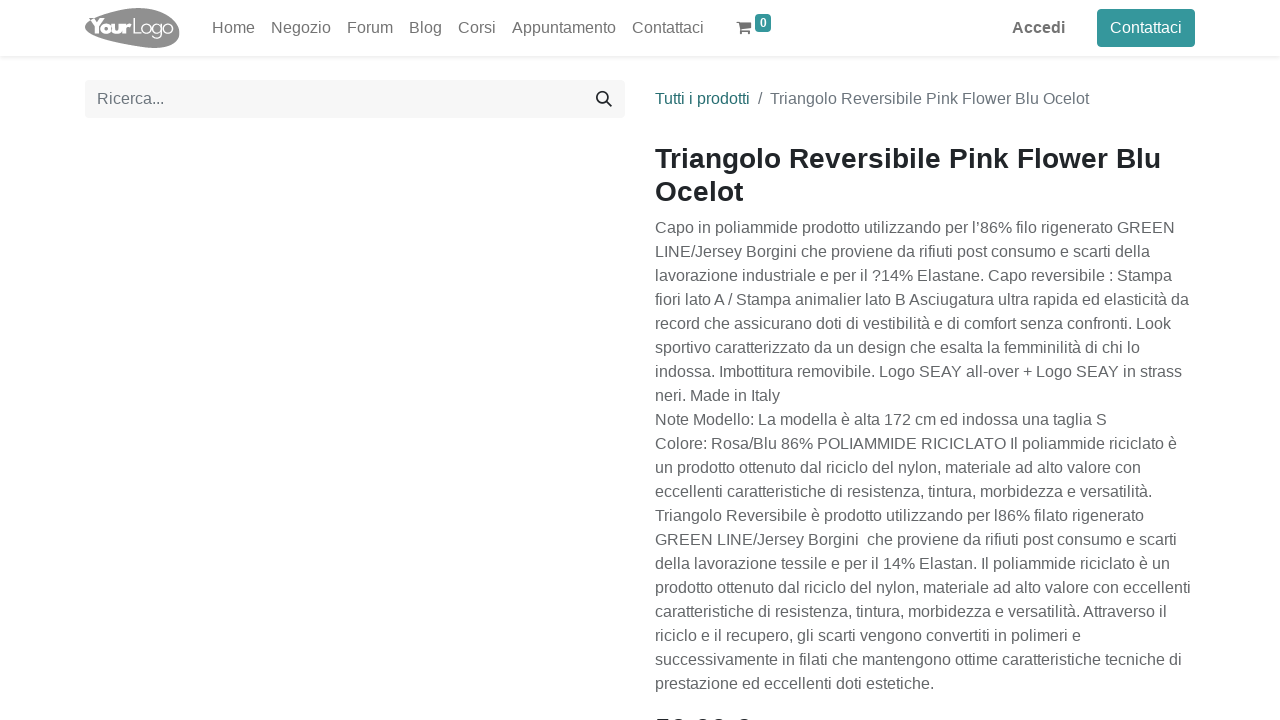

--- FILE ---
content_type: text/html; charset=utf-8
request_url: https://ecovisioni.com/shop/triangolo-reversibile-pink-flower-blu-ocelot-23357
body_size: 10653
content:

        

    
<!DOCTYPE html>
        
        
        
<html lang="it-IT" data-website-id="1" data-main-object="product.template(23357,)" data-add2cart-redirect="2">
    <head>
        <meta charset="utf-8"/>
        <meta http-equiv="X-UA-Compatible" content="IE=edge,chrome=1"/>
            <meta name="viewport" content="width=device-width, initial-scale=1, user-scalable=no"/>
        <meta name="viewport" content="width=device-width, initial-scale=1"/>
        <meta name="generator" content="Odoo"/>
        <meta name="description" content="Capo in poliammide prodotto utilizzando per l’86% filo rigenerato GREEN LINE/Jersey Borgini che proviene da rifiuti post consumo e scarti della lavorazione industriale e per il ?14% Elastane.  Capo reversibile : Stampa fiori lato A / Stampa animalier lato B  Asciugatura ultra rapida ed elasticità da record che assicurano doti di vestibilità e di comfort senza confronti.  Look sportivo caratterizzato da un design che esalta la femminilità di chi lo indossa.  Imbottitura removibile.  Logo SEAY all-over + Logo SEAY in strass neri.  Made in Italy
Note Modello: La modella è alta 172 cm ed indossa una taglia S
Colore: Rosa/Blu 86% POLIAMMIDE RICICLATO Il poliammide riciclato è un prodotto ottenuto dal riciclo del nylon, materiale ad alto valore con eccellenti caratteristiche di resistenza, tintura, morbidezza e versatilità.
Triangolo Reversibile è prodotto utilizzando per l86% filato rigenerato GREEN LINE/Jersey Borgini  che proviene da rifiuti post consumo e scarti della lavorazione tessile e per il 14% Elastan. Il poliammide riciclato è un prodotto ottenuto dal riciclo del nylon, materiale ad alto valore con eccellenti caratteristiche di resistenza, tintura, morbidezza e versatilità. Attraverso il riciclo e il recupero, gli scarti vengono convertiti in polimeri e successivamente in filati che mantengono ottime caratteristiche tecniche di prestazione ed eccellenti doti estetiche."/>
            
        <meta property="og:type" content="website"/>
        <meta property="og:title" content="Triangolo Reversibile Pink Flower Blu Ocelot"/>
        <meta property="og:site_name" content="Ecovisioni"/>
        <meta property="og:url" content="https://ecovisioni.com/shop/triangolo-reversibile-pink-flower-blu-ocelot-23357"/>
        <meta property="og:image" content="https://ecovisioni.com/web/image/product.template/23357/image_1024?unique=b23ee05"/>
        <meta property="og:description" content="Capo in poliammide prodotto utilizzando per l’86% filo rigenerato GREEN LINE/Jersey Borgini che proviene da rifiuti post consumo e scarti della lavorazione industriale e per il ?14% Elastane.  Capo reversibile : Stampa fiori lato A / Stampa animalier lato B  Asciugatura ultra rapida ed elasticità da record che assicurano doti di vestibilità e di comfort senza confronti.  Look sportivo caratterizzato da un design che esalta la femminilità di chi lo indossa.  Imbottitura removibile.  Logo SEAY all-over + Logo SEAY in strass neri.  Made in Italy
Note Modello: La modella è alta 172 cm ed indossa una taglia S
Colore: Rosa/Blu 86% POLIAMMIDE RICICLATO Il poliammide riciclato è un prodotto ottenuto dal riciclo del nylon, materiale ad alto valore con eccellenti caratteristiche di resistenza, tintura, morbidezza e versatilità.
Triangolo Reversibile è prodotto utilizzando per l86% filato rigenerato GREEN LINE/Jersey Borgini  che proviene da rifiuti post consumo e scarti della lavorazione tessile e per il 14% Elastan. Il poliammide riciclato è un prodotto ottenuto dal riciclo del nylon, materiale ad alto valore con eccellenti caratteristiche di resistenza, tintura, morbidezza e versatilità. Attraverso il riciclo e il recupero, gli scarti vengono convertiti in polimeri e successivamente in filati che mantengono ottime caratteristiche tecniche di prestazione ed eccellenti doti estetiche."/>
            
        <meta name="twitter:card" content="summary_large_image"/>
        <meta name="twitter:title" content="Triangolo Reversibile Pink Flower Blu Ocelot"/>
        <meta name="twitter:image" content="https://ecovisioni.com/web/image/product.template/23357/image_1024?unique=b23ee05"/>
        <meta name="twitter:site" content="@Odoo"/>
        <meta name="twitter:description" content="Capo in poliammide prodotto utilizzando per l’86% filo rigenerato GREEN LINE/Jersey Borgini che proviene da rifiuti post consumo e scarti della lavorazione industriale e per il ?14% Elastane.  Capo reversibile : Stampa fiori lato A / Stampa animalier lato B  Asciugatura ultra rapida ed elasticità da record che assicurano doti di vestibilità e di comfort senza confronti.  Look sportivo caratterizzato da un design che esalta la femminilità di chi lo indossa.  Imbottitura removibile.  Logo SEAY all-over + Logo SEAY in strass neri.  Made in Italy
Note Modello: La modella è alta 172 cm ed indossa una taglia S
Colore: Rosa/Blu 86% POLIAMMIDE RICICLATO Il poliammide riciclato è un prodotto ottenuto dal riciclo del nylon, materiale ad alto valore con eccellenti caratteristiche di resistenza, tintura, morbidezza e versatilità.
Triangolo Reversibile è prodotto utilizzando per l86% filato rigenerato GREEN LINE/Jersey Borgini  che proviene da rifiuti post consumo e scarti della lavorazione tessile e per il 14% Elastan. Il poliammide riciclato è un prodotto ottenuto dal riciclo del nylon, materiale ad alto valore con eccellenti caratteristiche di resistenza, tintura, morbidezza e versatilità. Attraverso il riciclo e il recupero, gli scarti vengono convertiti in polimeri e successivamente in filati che mantengono ottime caratteristiche tecniche di prestazione ed eccellenti doti estetiche."/>
        
        <link rel="canonical" href="https://erp3.altagamma.mi.it/shop/triangolo-reversibile-pink-flower-blu-ocelot-23357"/>
        
        <link rel="preconnect" href="https://fonts.gstatic.com/" crossorigin=""/>
            <link rel="stylesheet" type="text/css" href="/spiffy_theme_backend_ent/static/lib/RemixIcon/remixicon.css"/>
        <title> Triangolo Reversibile Pink Flower Blu Ocelot | altagamma </title>
        <link type="image/x-icon" rel="shortcut icon" href="/web/image/website/1/favicon?unique=1a49c66"/>
        <link rel="preload" href="/web/static/src/libs/fontawesome/fonts/fontawesome-webfont.woff2?v=4.7.0" as="font" crossorigin=""/>
        <link type="text/css" rel="stylesheet" href="/web/assets/356943-91cf9e8/1/web.assets_frontend.min.css" data-asset-bundle="web.assets_frontend" data-asset-version="91cf9e8"/>
        <script id="web.layout.odooscript" type="text/javascript">
            var odoo = {
                csrf_token: "d13f18cc185ab24891a4c89f57940e8de753ba1fo1800317542",
                debug: "",
            };
        </script>
        <script type="text/javascript">
            odoo.__session_info__ = {"is_admin": false, "is_system": false, "is_website_user": true, "user_id": false, "is_frontend": true, "profile_session": null, "profile_collectors": null, "profile_params": null, "show_effect": true, "bundle_params": {"lang": "en_US", "website_id": 1}, "translationURL": "/website/translations", "cache_hashes": {"translations": "f8d19cffde0aa266e74be12fb6aee17ca5ecc6ea"}, "recaptcha_public_key": "6Lf5PNwrAAAAABAE1tmGC2BfaP__8YSbsRBSPwh8", "geoip_country_code": null, "geoip_phone_code": null, "lang_url_code": "it"};
            if (!/(^|;\s)tz=/.test(document.cookie)) {
                const userTZ = Intl.DateTimeFormat().resolvedOptions().timeZone;
                document.cookie = `tz=${userTZ}; path=/`;
            }
        </script>
        <script defer="defer" type="text/javascript" src="/web/assets/355960-fdf0d88/1/web.assets_frontend_minimal.min.js" data-asset-bundle="web.assets_frontend_minimal" data-asset-version="fdf0d88"></script>
        <script defer="defer" type="text/javascript" data-src="/web/assets/356431-b1bf621/1/web.assets_frontend_lazy.min.js" data-asset-bundle="web.assets_frontend_lazy" data-asset-version="b1bf621"></script>
        
        
    </head>
    <body>
        <div id="wrapwrap" class="   ">
                <header id="top" data-anchor="true" data-name="Header" class="  o_header_standard">
                    
    <nav data-name="Navbar" class="navbar navbar-expand-lg navbar-light o_colored_level o_cc shadow-sm">
        
            <div id="top_menu_container" class="container justify-content-start justify-content-lg-between">
                
    <a href="/" class="navbar-brand logo me-4">
            
            <span role="img" aria-label="Logo of altagamma" title="altagamma"><img src="/web/image/website/1/logo/altagamma?unique=1a49c66" class="img img-fluid" width="95" height="40" alt="altagamma" loading="lazy"/></span>
        </a>
    
                
                <div id="top_menu_collapse" class="collapse navbar-collapse order-last order-lg-0">
    <ul id="top_menu" role="menu" class="nav navbar-nav o_menu_loading flex-grow-1">
        
                        
    <li role="presentation" class="nav-item">
        <a role="menuitem" href="/" class="nav-link ">
            <span>Home</span>
        </a>
    </li>
    <li role="presentation" class="nav-item">
        <a role="menuitem" href="/shop" class="nav-link ">
            <span>Negozio</span>
        </a>
    </li>
    <li role="presentation" class="nav-item">
        <a role="menuitem" href="/forum" class="nav-link ">
            <span>Forum</span>
        </a>
    </li>
    <li role="presentation" class="nav-item">
        <a role="menuitem" href="/blog" class="nav-link ">
            <span>Blog</span>
        </a>
    </li>
    <li role="presentation" class="nav-item">
        <a role="menuitem" href="/slides" class="nav-link ">
            <span>Corsi</span>
        </a>
    </li>
    <li role="presentation" class="nav-item">
        <a role="menuitem" href="/appointment" class="nav-link ">
            <span>Appuntamento</span>
        </a>
    </li>
    <li role="presentation" class="nav-item">
        <a role="menuitem" href="/contactus" class="nav-link ">
            <span>Contattaci</span>
        </a>
    </li>
        
            <li class="nav-item mx-lg-3 divider d-none"></li> 
            <li class="o_wsale_my_cart align-self-md-start  nav-item mx-lg-3">
                <a href="/shop/cart" class="nav-link">
                    <i class="fa fa-shopping-cart"></i>
                    <sup class="my_cart_quantity badge text-bg-primary" data-order-id="">0</sup>
                </a>
            </li>
        
        
            <li class="o_wsale_my_wish d-none nav-item me-lg-3 o_wsale_my_wish_hide_empty">
                <a href="/shop/wishlist" class="nav-link">
                    <i class="fa fa-1x fa-heart"></i>
                    <sup class="my_wish_quantity o_animate_blink badge text-bg-primary">0</sup>
                </a>
            </li>
        
                        
            <li class="nav-item ms-lg-auto o_no_autohide_item">
                <a href="/web/login" class="nav-link fw-bold">Accedi</a>
            </li>
                        
        
        
                    
    </ul>

                    
                </div>
                
        <div class="oe_structure oe_structure_solo ms-lg-4">
            <section class="s_text_block" data-snippet="s_text_block" data-name="Text">
                <div class="container">
                    <a href="/contactus" class="btn btn-primary btn_cta">Contattaci</a>
                </div>
            </section>
        </div>
                
    <button type="button" data-bs-toggle="collapse" data-bs-target="#top_menu_collapse" class="navbar-toggler ms-auto">
        <span class="navbar-toggler-icon o_not_editable"></span>
    </button>
            </div>
        
    </nav>
    
        </header>
                <main>
                    
            <div itemscope="itemscope" itemtype="http://schema.org/Product" id="wrap" class="js_sale o_wsale_product_page ecom-zoomable zoomodoo-next" data-ecom-zoom-auto="1">
                <div class="oe_structure oe_empty oe_structure_not_nearest" id="oe_structure_website_sale_product_1" data-editor-message="DROP BUILDING BLOCKS HERE TO MAKE THEM AVAILABLE ACROSS ALL PRODUCTS"></div>
                <section id="product_detail" class="container py-4 oe_website_sale " data-view-track="1" data-product-tracking-info="{&#34;item_id&#34;: 23529, &#34;item_name&#34;: &#34;[SOS-OCEL-PINK-TRI-X-Small] Triangolo Reversibile Pink Flower Blu Ocelot (XS)&#34;, &#34;item_category&#34;: &#34;All&#34;, &#34;currency&#34;: &#34;EUR&#34;, &#34;price&#34;: 59.0}">
                    <div class="row align-items-center">
                        <div class="col-lg-6 d-flex align-items-center">
                            <div class="d-flex justify-content-between w-100">
    <form method="get" class="o_searchbar_form o_wait_lazy_js s_searchbar_input o_wsale_products_searchbar_form me-auto flex-grow-1 mb-2 mb-lg-0" action="/shop" data-snippet="s_searchbar_input">
            <div role="search" class="input-group me-sm-2">
        <input type="search" name="search" class="search-query form-control oe_search_box border-0 text-bg-light" placeholder="Ricerca..." data-search-type="products" data-limit="5" data-display-image="true" data-display-description="true" data-display-extra-link="true" data-display-detail="true" data-order-by="name asc"/>
        <button type="submit" aria-label="Cerca" title="Cerca" class="btn oe_search_button btn btn-light">
            <i class="oi oi-search"></i>
        </button>
    </div>

            <input name="order" type="hidden" class="o_search_order_by" value="name asc"/>
            
        
        </form>
        <div class="o_pricelist_dropdown dropdown d-none">

            <a role="button" href="#" data-bs-toggle="dropdown" class="dropdown-toggle btn btn-light">
                Listino Store Regenera
            </a>
            <div class="dropdown-menu" role="menu">
            </div>
        </div>
                            </div>
                        </div>
                        <div class="col-lg-6 d-flex align-items-center">
                            <ol class="breadcrumb p-0 mb-2 m-lg-0">
                                <li class="breadcrumb-item o_not_editable">
                                    <a href="/shop">Tutti i prodotti</a>
                                </li>
                                <li class="breadcrumb-item active">
                                    <span>Triangolo Reversibile Pink Flower Blu Ocelot</span>
                                </li>
                            </ol>
                        </div>
                    </div>
                    <div class="row" id="product_detail_main" data-name="Product Page" data-image_width="50_pc" data-image_layout="carousel">
                        <div class="col-lg-6 mt-lg-4 o_wsale_product_images position-relative">
        <div id="o-carousel-product" class="carousel slide position-sticky mb-3 overflow-hidden" data-bs-ride="carousel" data-bs-interval="0" data-name="Carosello prodotto">
            <div class="o_carousel_product_outer carousel-outer position-relative flex-grow-1">
                <div class="carousel-inner h-100">
                        <div class="carousel-item h-100 active">
        <div class="d-flex align-items-center justify-content-center h-100 oe_unmovable"><img src="/web/image/product.product/23529/image_1024/%5BSOS-OCEL-PINK-TRI-X-Small%5D%20Triangolo%20Reversibile%20Pink%20Flower%20Blu%20Ocelot%20%28XS%29?unique=b23ee05" class="img img-fluid oe_unmovable product_detail_img mh-100" alt="Triangolo Reversibile Pink Flower Blu Ocelot" loading="lazy"/></div>
                        </div>
                </div>
            </div>
        <div class="o_carousel_product_indicators pt-2 overflow-hidden">
        </div>
        </div>
                        </div>
                        <div id="product_details" class="col-lg-6 mt-md-4">
                            <h1 itemprop="name">Triangolo Reversibile Pink Flower Blu Ocelot</h1>
                            <span itemprop="url" style="display:none;">https://erp3.altagamma.mi.it/shop/triangolo-reversibile-pink-flower-blu-ocelot-23357</span>
                            <span itemprop="image" style="display:none;">https://erp3.altagamma.mi.it/web/image/product.template/23357/image_1920?unique=b23ee05</span>
                            <p class="text-muted my-2" placeholder="Una breve descrizione che compare anche nei documenti.">Capo in poliammide prodotto utilizzando per l’86% filo rigenerato GREEN LINE/Jersey Borgini che proviene da rifiuti post consumo e scarti della lavorazione industriale e per il ?14% Elastane.  Capo reversibile : Stampa fiori lato A / Stampa animalier lato B  Asciugatura ultra rapida ed elasticità da record che assicurano doti di vestibilità e di comfort senza confronti.  Look sportivo caratterizzato da un design che esalta la femminilità di chi lo indossa.  Imbottitura removibile.  Logo SEAY all-over + Logo SEAY in strass neri.  Made in Italy<br>
Note Modello: La modella è alta 172 cm ed indossa una taglia S<br>
Colore: Rosa/Blu 86% POLIAMMIDE RICICLATO Il poliammide riciclato è un prodotto ottenuto dal riciclo del nylon, materiale ad alto valore con eccellenti caratteristiche di resistenza, tintura, morbidezza e versatilità.<br>
Triangolo Reversibile è prodotto utilizzando per l86% filato rigenerato GREEN LINE/Jersey Borgini  che proviene da rifiuti post consumo e scarti della lavorazione tessile e per il 14% Elastan. Il poliammide riciclato è un prodotto ottenuto dal riciclo del nylon, materiale ad alto valore con eccellenti caratteristiche di resistenza, tintura, morbidezza e versatilità. Attraverso il riciclo e il recupero, gli scarti vengono convertiti in polimeri e successivamente in filati che mantengono ottime caratteristiche tecniche di prestazione ed eccellenti doti estetiche.</p>
                            <form action="/shop/cart/update" method="POST">
                                <input type="hidden" name="csrf_token" value="d13f18cc185ab24891a4c89f57940e8de753ba1fo1800317542"/>
                                <div class="js_product js_main_product mb-3" style="">
                                    <div>
        <div itemprop="offers" itemscope="itemscope" itemtype="http://schema.org/Offer" class="product_price mt-2 mb-3 d-inline-block">
            <h3 class="css_editable_mode_hidden">
                <span class="oe_price" style="white-space: nowrap;" data-oe-type="monetary" data-oe-expression="combination_info[&#39;price&#39;]"><span class="oe_currency_value">59,00</span> €</span>
                <span itemprop="price" style="display:none;">59.0</span>
                <span itemprop="priceCurrency" style="display:none;">EUR</span>
                <span style="text-decoration: line-through; white-space: nowrap;" itemprop="listPrice" class="text-danger oe_default_price ms-1 h5 d-none" data-oe-type="monetary" data-oe-expression="combination_info[&#39;list_price&#39;]"><span class="oe_currency_value">59,00</span> €</span>
            </h3>
            <h3 class="css_non_editable_mode_hidden decimal_precision" data-precision="2">
                <span><span class="oe_currency_value">59,00</span> €</span>
            </h3>
        </div>
        <div id="product_unavailable" class="d-none">
            <h3 class="fst-italic">Not Available For Sale</h3>
        </div>
                                    </div>
                                    
                                        <input type="hidden" class="product_id" name="product_id" value="23529"/>
                                        <input type="hidden" class="product_template_id" name="product_template_id" value="23357"/>
        <ul class="list-unstyled js_add_cart_variants mb-0 flex-column" data-attribute_exclusions="{&#34;exclusions&#34;: {&#34;2534&#34;: [], &#34;2535&#34;: [], &#34;2536&#34;: [], &#34;2537&#34;: []}, &#34;archived_combinations&#34;: [], &#34;parent_exclusions&#34;: {}, &#34;parent_combination&#34;: [], &#34;parent_product_name&#34;: null, &#34;mapped_attribute_names&#34;: {&#34;2534&#34;: &#34;Taglia: XS&#34;, &#34;2535&#34;: &#34;Taglia: S&#34;, &#34;2536&#34;: &#34;Taglia: M&#34;, &#34;2537&#34;: &#34;Taglia: L&#34;}}">
                
                <li data-attribute_id="7" data-attribute_name="Taglia" data-attribute_display_type="select" class="variant_attribute ">

                    
                    <strong class="attribute_name">Taglia</strong>

                        <select data-attribute_id="7" class="form-select css_attribute_select o_wsale_product_attribute js_variant_change always " name="ptal-722">
                                <option value="2534" data-value_id="2534" data-value_name="XS" data-attribute_name="Taglia" selected="True">
                                    <span>XS</span>
                                </option>
                                <option value="2535" data-value_id="2535" data-value_name="S" data-attribute_name="Taglia">
                                    <span>S</span>
                                </option>
                                <option value="2536" data-value_id="2536" data-value_name="M" data-attribute_name="Taglia">
                                    <span>M</span>
                                </option>
                                <option value="2537" data-value_id="2537" data-value_name="L" data-attribute_name="Taglia">
                                    <span>L</span>
                                </option>
                        </select>



                </li>
        </ul>
                                    
                                    <p class="css_not_available_msg alert alert-warning">Questa combinazione non esiste.</p>
                                    <div id="o_wsale_cta_wrapper" class="d-flex flex-wrap align-items-center">
        <div contenteditable="false" class="css_quantity input-group d-inline-flex me-2 mb-2 align-middle ">
            <a class="btn btn-link js_add_cart_json" aria-label="Rimuovi unità" title="Rimuovi unità" href="#">
                <i class="fa fa-minus"></i>
            </a>
            <input type="text" class="form-control quantity text-center" data-min="1" name="add_qty" value="1"/>
            <a class="btn btn-link float_left js_add_cart_json" aria-label="Aggiungi unità" title="Aggiungi unità" href="#">
                <i class="fa fa-plus"></i>
            </a>
        </div>
                                        <div id="add_to_cart_wrap" class="d-inline-flex align-items-center mb-2 me-auto">
                                            <a data-animation-selector=".o_wsale_product_images" role="button" id="add_to_cart" href="#" class="btn btn-primary js_check_product a-submit flex-grow-1 ">
                                                <i class="fa fa-shopping-cart me-2"></i>
                                                <span style="font-weight: bold">AGGIUNGI AL CARRELLO</span>
                                            </a>
            <a role="button" href="#" class="btn btn-outline-primary o_we_buy_now ms-1 ">
                <i class="fa fa-bolt me-2"></i>
                <span style="font-weight:bold">ACQUISTA ORA</span>
            </a>
                                        </div>
                                        <div id="product_option_block" class="d-flex flex-wrap w-100">
            
                <button type="button" role="button" class="btn btn-link px-0 pe-3 o_add_wishlist_dyn" data-action="o_wishlist" title="Aggiungi alla lista dei desideri" data-product-template-id="23357" data-product-product-id="23529"><i class="fa fa-heart-o me-2" role="img" aria-label="Aggiungi alla lista dei desideri"></i>Aggiungi alla lista dei desideri</button>
            </div>
                                    </div>
            <button type="button" role="button" class="d-none d-md-block btn btn-link px-0 o_add_compare_dyn" aria-label="Confronta" data-action="o_comparelist" data-product-product-id="23529">
                    <span class="fa fa-exchange me-2"></span>Confronta
            </button>
      <div class="availability_messages o_not_editable"></div>
                                    <div id="contact_us_wrapper" class="d-none oe_structure oe_structure_solo ">
                                        <section class="s_text_block" data-snippet="s_text_block" data-name="Text">
                                            <div class="container">
                                                <a class="btn btn-primary btn_cta" href="/contactus">Contattaci
                                                </a>
                                            </div>
                                        </section>
                                    </div>
                <div id="unavailable_variant" data-values="{&#34;attribute_ids&#34;: [7], &#34;attribute_display_types&#34;: {&#34;7&#34;: &#34;select&#34;}, &#34;unavailable_variant_view_type&#34;: [&#34;none&#34;], &#34;value_to_show&#34;: {&#34;2536&#34;: [2536], &#34;2537&#34;: [2537], &#34;2534&#34;: [2534], &#34;2535&#34;: [2535]}, &#34;value_to_show_tuple&#34;: [[2537], [2534], [2535], [2536]], &#34;value_count_per_attr&#34;: [4]}">
                </div>
                                </div>
                            </form>
                            <div id="o_product_terms_and_share" class="d-flex justify-content-between flex-column flex-md-row align-items-md-end mb-3">
            <p class="text-muted mb-0">
                <a href="/terms" class="text-muted"><u>Termini e condizioni</u></a><br/>
                Garanzia di rimborso di 30 giorni<br/>
Spedizione: 2-3 giorni lavorativi
            </p>
            <div class="h4 mt-3 mb-0 d-flex justify-content-md-end flex-shrink-0" contenteditable="false">
    <div data-snippet="s_share" class="s_share text-start text-lg-end">
        <a href="https://www.facebook.com/sharer/sharer.php?u={url}" target="_blank" class="s_share_facebook mx-1 my-0">
            <i class="fa fa-facebook "></i>
        </a>
        <a href="https://twitter.com/intent/tweet?text={title}&amp;url={url}" target="_blank" class="s_share_twitter mx-1 my-0">
            <i class="fa fa-twitter "></i>
        </a>
        <a href="https://pinterest.com/pin/create/button/?url={url}&amp;media={media}&amp;description={title}" target="_blank" class="s_share_pinterest mx-1 my-0">
            <i class="fa fa-pinterest "></i>
        </a>
        <a href="mailto:?body={url}&amp;subject={title}" class="s_share_email mx-1 my-0">
            <i class="fa fa-envelope "></i>
        </a>
    </div>
            </div>
                            </div>
          <input id="wsale_user_email" type="hidden" value=""/>
                        </div>
                    </div>
                </section>
                
                <section class="pt32 pb32" id="product_full_spec">
                    <div class="container">
                        <div class="d-flex justify-content-between align-items-center mb-4">
                            <h3 class="m-0">Specifiche</h3>
                        </div>
                        <div id="product_specifications">
                            <div class="row">
                                    <div class="col-lg-6">
                                        <table class="table">
                                            <tr>
                                                <td class="w-25"><span>Taglia</span></td>
                                                <td class="w-75 text-muted">
                                                        <span>XS</span> oppure
                                                        <span>S</span> oppure
                                                        <span>M</span> oppure
                                                        <span>L</span>
                                                </td>
                                            </tr>
                                            
                                        </table>
                                    </div>
                            </div>
                        </div>
                    </div>
                </section>
                <div class="oe_structure oe_empty oe_structure_not_nearest mt16" id="oe_structure_website_sale_product_2" data-editor-message="DROP BUILDING BLOCKS HERE TO MAKE THEM AVAILABLE ACROSS ALL PRODUCTS"></div>
            </div>
				<div class="modal" id="call_for_price_dialog" tabindex="-1" role="dialog" style="height: auto !important;">
					<div class="modal-dialog" role="document">						
						<div class="modal-content">
							<form role="form" id="o_form_call_for_price">
								<header class="modal-header">
									<h4 class="modal-title">Call for Price</h4>
									<button type="button" class="call_for_price_dialog_close border-0 bg-transparent" data-dismiss="modal" aria-label="Close">&times;</button>										
								</header>
								<main class="modal-body">
									<input type="hidden" name="csrf_token" value="bcd2e4bb3ee3a92b0459163cfacfd8a0d497708ao1800317541"/>
									<input type="hidden" id="dialog-website-id" autocomplete="off" value="1"/> 
									<div class="form-group row">																							
											<div class="col-md-3">
												Product Variant :
											</div>
											<div class="col-md-9">
												<select id="dialog-product-id" class="form-control o_input">
															<option value="23532">
																Taglia -  L
															</option>
															<option value="23531">
																Taglia -  M
															</option>
															<option value="23530">
																Taglia -  S
															</option>
															<option value="23529">
																Taglia -  XS
															</option>
												</select>
											</div>										
									</div>
									<div class="form-group row">
										<div class="col-md-3">
											First Name :
										</div>
										<div class="col-md-9">
											<input class="form-control" id="dialog-first-name" type="text" autocomplete="off"/>
										</div>
									</div>
									<div class="form-group row mt8">
										<div class="col-md-3">
											Last Name :
										</div>
										<div class="col-md-9">
											<input class="form-control" id="dialog-last-name" type="text" autocomplete="off"/>
										</div>
									</div>
									<div class="form-group row mt8">
										<div class="col-md-3">
											Email :
										</div>
										<div class="col-md-9">
											<input class="form-control" id="dialog-email" type="email" autocomplete="off"/>
										</div>
									</div>
									<div class="form-group row mt8">
										<div class="col-md-3">
											Phone No. :
										</div>
										<div class="col-md-9">
											<input class="form-control" id="dialog-phone" type="number" autocomplete="off"/>
										</div>
									</div>
									<div class="form-group row mt8">
										<div class="col-md-3">
											Quantity :
										</div>
										<div class="col-md-9">
											<input class="form-control" id="dialog-product-qty" type="number" min="1" autocomplete="off"/>
										</div>
									</div>
									<div class="form-group row mt8 mb8">
										<div class="col-md-3">
											Message :
										</div>
										<div class="col-md-9">
											<textarea class="form-control" id="dialog-message" rows="2" autocomplete="off"></textarea>
										</div>
									</div>
									<div class="call_for_price_success_alert alert alert-success d-none" role="alert">
										Your request has been generated for Call for Price.
									</div>	

									<div class="call_for_price_danger_alert alert alert-danger d-none " role="alert">
										Something went wrong during your request generation.
									</div>	
								</main>
								<footer class="modal-footer">
									<button type="button" class="call_for_price_dialog_close btn btn-secondary" data-dismiss="modal">Close</button>
									<button type="button" class="call_for_price_dialog_reset btn btn-danger">Reset</button>
									<button type="button" class="call_for_price_dialog_submit btn btn-primary">Submit</button>
								</footer>	
							</form>
						</div>
					</div>
				</div>
        
                </main>
                <footer id="bottom" data-anchor="true" data-name="Footer" class="o_footer o_colored_level o_cc ">
                    <div id="footer" class="oe_structure oe_structure_solo">
      <section class="s_text_block pt40 pb16" data-snippet="s_text_block" data-name="Text" style="background-image: none;">
        <div class="container">
          <div class="row">
            <div class="col-lg-2 pt24 pb24 o_colored_level" style="">
              <h5 class="mb-3">Collegamenti utili</h5>
              <ul class="list-unstyled">
                <li>
                  <a href="/">Home</a>
                </li>
                <li>
                  <a href="#">Chi siamo</a>
                </li>
                <li>
                  <a href="#">Prodotti</a>
                </li>
                <li>
                  <a href="#">Servizi</a>
                </li>
                <li>
                  <a href="/cookie-policy" data-bs-original-title="" title="">Legale</a>
                </li>
                <li>
                  <a href="/contactus">Contattaci</a>
                </li>
              </ul>
            </div>
            <div class="col-lg-5 pt24 pb24">
              <h5 class="mb-3">Chi siamo</h5>
              <p>Siamo un team di persone che, con passione, si è posto l'obiettivo di migliorare la vita di tutti grazie a prodotti rivoluzionari. Sviluppiamo soluzioni eccellenti per risolvere i problemi della tua azienda.
                            <br/><br/>I nostri prodotti sono progettati per le piccole e medie imprese che vogliono ottimizzare le proprie prestazioni.</p>
            </div>
            <div id="connect" class="col-lg-4 offset-lg-1 pt24 pb24">
              <h5 class="mb-3">Entra in contatto con noi</h5>
              <ul class="list-unstyled">
                <li>
                  <i class="fa fa-comment fa-fw me-2"></i>
                  <span>
                    <a href="/contactus">Contattaci</a>
                  </span>
                </li>
                <li>
                  <i class="fa fa-envelope fa-fw me-2"></i>
                  <span>
                    <a href="mailto:info@yourcompany.example.com">info@yourcompany.example.com</a>
                  </span>
                </li>
                <li>
                  <i class="fa fa-phone fa-fw me-2"></i>
                  <span class="o_force_ltr">
                    <a href="tel:+1 (650) 555-0111">+1 (650) 555-0111</a>
                  </span>
                </li>
              </ul>
              <div class="s_social_media text-start o_not_editable" data-snippet="s_social_media" data-name="Social Media">
                <h5 class="s_social_media_title d-none">Seguici</h5>
                <a href="/website/social/facebook" class="s_social_media_facebook" target="_blank">
                  <i class="fa fa-facebook rounded-circle shadow-sm"></i>
                </a>
                <a href="/website/social/twitter" class="s_social_media_twitter" target="_blank">
                  <i class="fa fa-twitter rounded-circle shadow-sm"></i>
                </a>
                <a href="/website/social/linkedin" class="s_social_media_linkedin" target="_blank">
                  <i class="fa fa-linkedin rounded-circle shadow-sm"></i>
                </a>
                <a href="/" class="text-800">
                  <i class="fa fa-home rounded-circle shadow-sm"></i>
                </a>
              </div>
            </div>
          </div>
        </div>
      </section>
    </div>
  <div class="o_footer_copyright o_colored_level o_cc" data-name="Copyright">
                        <div class="container py-3">
                            <div class="row">
                                <div class="col-sm text-center text-sm-start text-muted">
                                    <span class="o_footer_copyright_name me-2">Copyright &copy; Nome azienda</span>
        
        
                                </div>
                                <div class="col-sm text-center text-sm-end o_not_editable">
        <div class="o_brand_promotion">
        Fornito da 
            <a target="_blank" class="badge text-bg-light" href="http://www.odoo.com?utm_source=db&amp;utm_medium=website">
                <img alt="Odoo" src="/web/static/img/odoo_logo_tiny.png" width="62" height="20" style="width: auto; height: 1em; vertical-align: baseline;" loading="lazy"/>
            </a>
        - 
                    Il n° 1 tra gli <a target="_blank" href="http://www.odoo.com/app/ecommerce?utm_source=db&amp;utm_medium=website">e-commerce open source</a>
                
        </div>
                                </div>
                            </div>
                        </div>
                    </div>
                </footer>
    <div id="website_cookies_bar" class="s_popup o_snippet_invisible o_no_save d-none" data-name="Cookies Bar" data-vcss="001" data-invisible="1">
      <div class="modal s_popup_bottom s_popup_no_backdrop o_cookies_discrete" data-show-after="500" data-display="afterDelay" data-consents-duration="999" data-bs-focus="false" data-bs-backdrop="false" data-bs-keyboard="false" tabindex="-1" role="dialog">
        <div class="modal-dialog d-flex s_popup_size_full">
          <div class="modal-content oe_structure">
            <section class="o_colored_level o_cc o_cc1">
              <div class="container">
                <div class="row">
                  <div class="col-lg-8 pt16">
                    <p>
                      <span class="pe-1">Usiamo cookies per fornire una migliore esperienza utente su questo sito.</span>
                      <a href="/cookie-policy" class="o_cookies_bar_text_policy btn btn-link btn-sm px-0">Politica sui cookie</a>
                    </p>
                  </div>
                  <div class="col-lg-4 text-end pt16 pb16">
                    <a href="#" id="cookies-consent-essential" role="button" class="js_close_popup btn btn-outline-primary rounded-circle btn-sm px-2">Solo essenziali</a>
                    <a href="#" id="cookies-consent-all" role="button" class="js_close_popup btn btn-outline-primary rounded-circle btn-sm">Accetto</a>
                  </div>
                </div>
              </div>
            </section>
          </div>
        </div>
      </div>
    </div>
            </div>
                    <script>
            
                window.addEventListener('load', function () {
                    odoo.define('im_livechat.loaderData', function() {
                        return {
                            isAvailable: true,
                            serverUrl: "https://erp3.altagamma.mi.it",
                            options: {"header_background_color": "#875A7B", "button_background_color": "#1b5579", "title_color": "#FFFFFF", "button_text_color": "#FFFFFF", "button_text": "HAi bisogno di info? Chatta con noi.", "input_placeholder": "scrivi qualcosa", "default_message": "Ciao possiamo esserti utili?", "channel_name": "agdigital", "channel_id": 1, "current_partner_id": 4, "default_username": "Visitatore"},
                        };
                    });
                });
            
                    </script>
        
        </body>
</html>
    